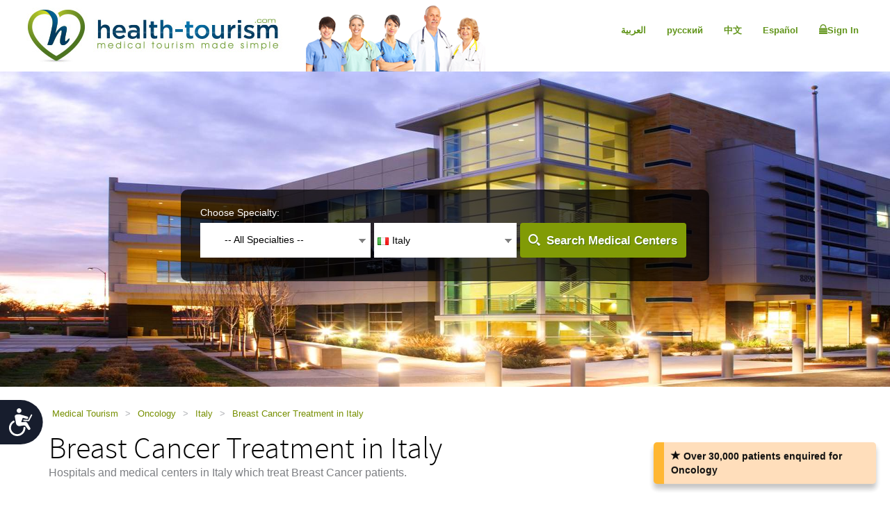

--- FILE ---
content_type: text/html; charset=utf-8
request_url: https://health-tourism.com/breast-cancer-treatment/italy/
body_size: 13725
content:



<!DOCTYPE html>

<html dir="ltr" lang="en"> 
<head><meta charset="utf-8" /><meta http-equiv="X-UA-Compatible" content="IE=edge" /><meta name="viewport" content="width=device-width, initial-scale=1" /><meta name="author" /><meta name="verify-v1" content="gbjGwW+QYVY8/IgQ1qFmoWEpZPKs1/zQfd34qWwDRk4=" /><title>
	Breast Cancer Treatment in Italy
</title><link rel="shortcut icon" type="image/x-icon" href="../../favicon.ico" />

<!-- Google tag (gtag.js) --> <script async src=https://www.googletagmanager.com/gtag/js?id=G-26CWTB015J></script> 
<script> window.dataLayer = window.dataLayer || []; function gtag() { dataLayer.push(arguments); } gtag('js', new Date()); gtag('config', 'G-26CWTB015J'); </script>

<link href="/CustomCss?v=Wj5gVXKz6zMM5eXnXQDkuEgmxa44ee0AtsXbtE5Xxks1" rel="stylesheet"/>
<link href="/css/general-images.css" rel="stylesheet" /><script src="/CustomJS?v=W_3H7kAdMp4SfmO_Cx2cxXikwU2-jZFHGdRzj9wPNm81"></script>
<script type="text/javascript">window.htjslogger = new HTJSLogger({track: 1, entityType: 0, entityId: 0, sourceId: 1 });</script>
	
	<script src="/countriesByCategoryForSearch.js"></script>
	
    <script>
        $(document).ready(function () {
            $(".moreProcedureDescription").click(function () {
                this.hide();
                $(".lessProcedureDescription").show()
                $(".procedureMoreDescription").show()
                
            });
            $(".lessProcedureDescription").click(function () {
                this.hide();
                $(".moreProcedureDescription").show()
                $(".procedureMoreDescription").hide()
            });
        });
    </script>

    <script src="//geoip-js.com/js/apis/geoip2/v2.1/geoip2.js" type="text/javascript"></script>
	
<script type="text/javascript">var EncouragementNotificationMessage = "Over 30,000 patients‏ enquired for Oncology";
	var EncouragementNotificationType = "";
	var EncouragementNotificationSchemaType = "minimalist";
</script>


	
    <script> window.interdeal = { "sitekey": "6d44678ea255450339c2e79e715436b2", "Position": "Left", "Menulang": "EN", "domains": { "js": "https://cdn.equalweb.com/", "acc": "https://access.equalweb.com/" }, "btnStyle": { "vPosition": [ "80%", null ], "scale": [ "0.8", "0.8" ], "icon": { "type": 7, "shape": "semicircle", "outline": false } } }; (function(doc, head, body){ var coreCall = doc.createElement('script'); coreCall.src = 'https://cdn.equalweb.com/core/4.3.8/accessibility.js'; coreCall.defer = true; coreCall.integrity = 'sha512-u6i35wNTfRZXp0KDwSb3TntaIKI2ItCt/H/KcYIsBeVbaVMerEQLBnU5/ztfBg9aSW1gg7AN4CqCu9a455jkUg=='; coreCall.crossOrigin = 'anonymous'; coreCall.setAttribute('data-cfasync', true ); body? body.appendChild(coreCall) : head.appendChild(coreCall); })(document, document.head, document.body); </script>

<meta name="Description" content="Hospitals and medical centers in Italy which treat Breast Cancer patients." /></head>
<body dir="ltr">
	<form name="aspnetForm" method="post" action="./?tr=227&amp;co=italy" id="aspnetForm">
<div>
<input type="hidden" name="__VIEWSTATE" id="__VIEWSTATE" value="ETi2h9BIKkABcFyiW0EGPadNGwY8/FDZEjDu8EbaF8CY0vR22mu4knq/0hF79NNkTNtEo5IU3cZ/nu5cNsNH5o6hCQ5dpk3zZ/61IhBmkzI=" />
</div>

<div>

	<input type="hidden" name="__VIEWSTATEGENERATOR" id="__VIEWSTATEGENERATOR" value="D942A259" />
</div>
	 

<div class="home-hederTow">
    <div class="headercon">
        <div class="logo">
            <a href="/">
                <img src="/images/Mainlogo_langid_1.png" alt="health-tourism logo"></a>
        </div>

        <div class="mobologo">
            <a href="/">
                <i class="mobologo-image general-images general-images-mobo-logo" title="health-tourism mobile logo"></i>
        </div>
        <div class="doct">
            <span class="general-images general-images-dr"></span> 
        </div>

        <div class="rightTopLink">
            <nav class="navbar navbar-default" role="navigation">

                <div class="navbar-header">
                    <button type="button" class="navbar-toggle collapsed" data-toggle="collapse" onclick="return false;" data-target="#navbar" aria-expanded="false" aria-controls="navbar">
                        <span class="sr-only"></span>
                        <span class="icon-bar"></span>
                        <span class="icon-bar"></span>
                        <span class="icon-bar"></span>
                    </button>
                </div>
                <div id="navbar" class="navbar-collapse collapse">
                    
                    <ul class="nav navbar-nav">
                        
                        <li><a href="https://ar.health-tourism.com/">العربية</a></li>
                        
                        <li><a href="https://ru.health-tourism.com/">русский</a></li>
                        
                        <li><a href="https://cn.health-tourism.com/">中文</a></li>
                        
                        <li><a href="https://es.health-tourism.com/">Español</a></li>
                        
                       
                        <li class="active"><a href="/Login/" title="Sign up page"><i class="general-icons general-icons-sign-in-icon" title='Sign In'>
                            </i> Sign In</a></li>
                        
                    </ul>

                </div>
            </nav>
            
            <div class="signUp">
                <a href="https://ar.health-tourism.com/">العربية</a>
            </div>
            <div class="logIn">
                <a href="https://ru.health-tourism.com/">русский</a>
            </div>
            <div class="logIn">
                <a href="https://cn.health-tourism.com/">中文</a>
            </div>
            <div class="logIn">
                <a href="https://es.health-tourism.com/">Español</a>
            </div>
            
           <div class="signUp">
                <a href="/Login/"  title="Sign up page"><i class="general-icons general-icons-sign-in-icon" title='Sign In'>
                    </i>Sign In</a>
            </div>
            
             

        </div>
        <div class="doctmobo">
            <span class="general-images general-images-dr"></span>
        </div>
    </div>
</div>

	 

    


<div class="homePageHeader header heaserTow">
    <div class="headercon">
        <div class='searcheFromArea search-icon-green'>
            <label>Choose Specialty:</label>
            <div class="clearfix"></div>

            <div id="divSearchSpecialties">
                <div>
                    <select name="specialtiesSelect" id="specialtiesSelect" class="mainSpecialtiesSearchList" tabindex="1" onchange="SetCategoryCountries();">
                        <option data-image="/Plugins/msdropdown/images/icons/blank30.gif" data-imagecss="allSpecialtiesItem" value="-1">-- All Specialties --</option>
                        

                                <option value="18"  data-image="/Plugins/msdropdown/images/icons/blank30.gif" 
                                    data-imagecss="specialty specialty-AddictionTreatment">Addiction Treatment</option>

                            

                                <option value="22"  data-image="/Plugins/msdropdown/images/icons/blank30.gif" 
                                    data-imagecss="specialty specialty-Aestheticsnonsurgical">Aesthetics non surgical</option>

                            

                                <option value="44"  data-image="/Plugins/msdropdown/images/icons/blank30.gif" 
                                    data-imagecss="specialty specialty-Anesthesiology">Anesthesiology</option>

                            

                                <option value="8"  data-image="/Plugins/msdropdown/images/icons/blank30.gif" 
                                    data-imagecss="specialty specialty-BariatricSurgery">Bariatric Surgery</option>

                            

                                <option value="57"  data-image="/Plugins/msdropdown/images/icons/blank30.gif" 
                                    data-imagecss="specialty specialty-CancerTreatment">Bone Marrow Transplant</option>

                            

                                <option value="6"  data-image="/Plugins/msdropdown/images/icons/blank30.gif" 
                                    data-imagecss="specialty specialty-CancerTreatment">Cancer Treatment</option>

                            

                                <option value="5"  data-image="/Plugins/msdropdown/images/icons/blank30.gif" 
                                    data-imagecss="specialty specialty-CardiacSurgery">Cardiac Surgery</option>

                            

                                <option value="50"  data-image="/Plugins/msdropdown/images/icons/blank30.gif" 
                                    data-imagecss="specialty specialty-Cardiology">Cardiology</option>

                            

                                <option value="2"  data-image="/Plugins/msdropdown/images/icons/blank30.gif" 
                                    data-imagecss="specialty specialty-CosmeticSurgery">Cosmetic Surgery</option>

                            

                                <option value="1"  data-image="/Plugins/msdropdown/images/icons/blank30.gif" 
                                    data-imagecss="specialty specialty-DentalCare">Dental Care</option>

                            

                                <option value="21"  data-image="/Plugins/msdropdown/images/icons/blank30.gif" 
                                    data-imagecss="specialty specialty-Dermatology">Dermatology</option>

                            

                                <option value="20"  data-image="/Plugins/msdropdown/images/icons/blank30.gif" 
                                    data-imagecss="specialty specialty-Dialysis">Dialysis</option>

                            

                                <option value="17"  data-image="/Plugins/msdropdown/images/icons/blank30.gif" 
                                    data-imagecss="specialty specialty-EarNoseandThroat">Ear Nose and Throat</option>

                            

                                <option value="42"  data-image="/Plugins/msdropdown/images/icons/blank30.gif" 
                                    data-imagecss="specialty specialty-Emergency">Emergency Medicine</option>

                            

                                <option value="28"  data-image="/Plugins/msdropdown/images/icons/blank30.gif" 
                                    data-imagecss="specialty specialty-Endocrinology">Endocrinology</option>

                            

                                <option value="7"  data-image="/Plugins/msdropdown/images/icons/blank30.gif" 
                                    data-imagecss="specialty specialty-EyeSurgery">Eye Surgery</option>

                            

                                <option value="53"  data-image="/Plugins/msdropdown/images/icons/blank30.gif" 
                                    data-imagecss="specialty specialty-Family">Family Medicine</option>

                            

                                <option value="4"  data-image="/Plugins/msdropdown/images/icons/blank30.gif" 
                                    data-imagecss="specialty specialty-FertilityTreatment">Fertility Treatment</option>

                            

                                <option value="33"  data-image="/Plugins/msdropdown/images/icons/blank30.gif" 
                                    data-imagecss="specialty specialty-Gastroenterology">Gastroenterology</option>

                            

                                <option value="54"  data-image="/Plugins/msdropdown/images/icons/blank30.gif" 
                                    data-imagecss="specialty specialty-General">General Medicine</option>

                            

                                <option value="35"  data-image="/Plugins/msdropdown/images/icons/blank30.gif" 
                                    data-imagecss="specialty specialty-GeneralSurgery">General Surgery</option>

                            

                                <option value="40"  data-image="/Plugins/msdropdown/images/icons/blank30.gif" 
                                    data-imagecss="specialty specialty-Geriatrics">Geriatrics</option>

                            

                                <option value="16"  data-image="/Plugins/msdropdown/images/icons/blank30.gif" 
                                    data-imagecss="specialty specialty-HairTransplant">Hair Transplant</option>

                            

                                <option value="36"  data-image="/Plugins/msdropdown/images/icons/blank30.gif" 
                                    data-imagecss="specialty specialty-Hematology">Hematology</option>

                            

                                <option value="49"  data-image="/Plugins/msdropdown/images/icons/blank30.gif" 
                                    data-imagecss="specialty specialty-Hyperbaric">Hyperbaric Therapy</option>

                            

                                <option value="23"  data-image="/Plugins/msdropdown/images/icons/blank30.gif" 
                                    data-imagecss="specialty specialty-Imaging">Imaging</option>

                            

                                <option value="48"  data-image="/Plugins/msdropdown/images/icons/blank30.gif" 
                                    data-imagecss="specialty specialty-Immunology">Immunology</option>

                            

                                <option value="56"  data-image="/Plugins/msdropdown/images/icons/blank30.gif" 
                                    data-imagecss="specialty specialty-InfectiousDiseases">Infectious Diseases</option>

                            

                                <option value="51"  data-image="/Plugins/msdropdown/images/icons/blank30.gif" 
                                    data-imagecss="specialty specialty-InternalMedicine">Internal Medicine</option>

                            

                                <option value="47"  data-image="/Plugins/msdropdown/images/icons/blank30.gif" 
                                    data-imagecss="specialty specialty-MedicalCheckUps">Medical Check Ups</option>

                            

                                <option value="39"  data-image="/Plugins/msdropdown/images/icons/blank30.gif" 
                                    data-imagecss="specialty specialty-Neonatology">Neonatology</option>

                            

                                <option value="41"  data-image="/Plugins/msdropdown/images/icons/blank30.gif" 
                                    data-imagecss="specialty specialty-Nephrology">Nephrology</option>

                            

                                <option value="19"  data-image="/Plugins/msdropdown/images/icons/blank30.gif" 
                                    data-imagecss="specialty specialty-Neurology">Neurology</option>

                            

                                <option value="31"  data-image="/Plugins/msdropdown/images/icons/blank30.gif" 
                                    data-imagecss="specialty specialty-Neurosurgery">Neurosurgery</option>

                            

                                <option value="30"  data-image="/Plugins/msdropdown/images/icons/blank30.gif" 
                                    data-imagecss="specialty specialty-Ob-Gyn">Ob-Gyn</option>

                            

                                <option value="3"  data-image="/Plugins/msdropdown/images/icons/blank30.gif" 
                                    data-imagecss="specialty specialty-OrthopedicSurgery">Orthopedic Surgery</option>

                            

                                <option value="43"  data-image="/Plugins/msdropdown/images/icons/blank30.gif" 
                                    data-imagecss="specialty specialty-Pathology">Pathology</option>

                            

                                <option value="34"  data-image="/Plugins/msdropdown/images/icons/blank30.gif" 
                                    data-imagecss="specialty specialty-Pediatrics">Pediatrics</option>

                            

                                <option value="45"  data-image="/Plugins/msdropdown/images/icons/blank30.gif" 
                                    data-imagecss="specialty specialty-Psychiatry">Psychiatry</option>

                            

                                <option value="37"  data-image="/Plugins/msdropdown/images/icons/blank30.gif" 
                                    data-imagecss="specialty specialty-Pulmonology">Pulmonology</option>

                            

                                <option value="29"  data-image="/Plugins/msdropdown/images/icons/blank30.gif" 
                                    data-imagecss="specialty specialty-Rehabilitation">Rehabilitation</option>

                            

                                <option value="55"  data-image="/Plugins/msdropdown/images/icons/blank30.gif" 
                                    data-imagecss="specialty specialty-Rheumatology">Rheumatology</option>

                            

                                <option value="46"  data-image="/Plugins/msdropdown/images/icons/blank30.gif" 
                                    data-imagecss="specialty specialty-Sports">Sports Medicine</option>

                            

                                <option value="24"  data-image="/Plugins/msdropdown/images/icons/blank30.gif" 
                                    data-imagecss="specialty specialty-StemCellTherapy">Stem Cell Therapy</option>

                            

                                <option value="25"  data-image="/Plugins/msdropdown/images/icons/blank30.gif" 
                                    data-imagecss="specialty specialty-Urology">Urology</option>

                            

                                <option value="52"  data-image="/Plugins/msdropdown/images/icons/blank30.gif" 
                                    data-imagecss="specialty specialty-Vascular">Vascular Surgery</option>

                            
                    </select>
                </div>
            </div>
            <div class="country"  tabindex="2">
                <select name="countries" id="countries" class="mainCountriesSearchList" data-placeholder='-- All Countries --' style="width: 200px;">
                    <option data-image="/Plugins/msdropdown/images/icons/blank.gif" class="mainCountriesSearchItem" value="-1">-- All Countries --</option>
                    

                            <option data-image="/Plugins/msdropdown/images/icons/blank.gif" data-imagecss="mainCountriesSearchImage flags al" data-title="albania"
                                class="mainCountriesSearchItem" data-title="Albania" data-name="Albania" name="Albania" 
                                value="albania" >Albania
                            </option>

                        

                            <option data-image="/Plugins/msdropdown/images/icons/blank.gif" data-imagecss="mainCountriesSearchImage flags ar" data-title="argentina"
                                class="mainCountriesSearchItem" data-title="Argentina" data-name="Argentina" name="Argentina" 
                                value="argentina" >Argentina
                            </option>

                        

                            <option data-image="/Plugins/msdropdown/images/icons/blank.gif" data-imagecss="mainCountriesSearchImage flags at" data-title="austria"
                                class="mainCountriesSearchItem" data-title="Austria" data-name="Austria" name="Austria" 
                                value="austria" >Austria
                            </option>

                        

                            <option data-image="/Plugins/msdropdown/images/icons/blank.gif" data-imagecss="mainCountriesSearchImage flags br" data-title="brazil"
                                class="mainCountriesSearchItem" data-title="Brazil" data-name="Brazil" name="Brazil" 
                                value="brazil" >Brazil
                            </option>

                        

                            <option data-image="/Plugins/msdropdown/images/icons/blank.gif" data-imagecss="mainCountriesSearchImage flags cn" data-title="china"
                                class="mainCountriesSearchItem" data-title="China" data-name="China" name="China" 
                                value="china" >China
                            </option>

                        

                            <option data-image="/Plugins/msdropdown/images/icons/blank.gif" data-imagecss="mainCountriesSearchImage flags co" data-title="colombia"
                                class="mainCountriesSearchItem" data-title="Colombia" data-name="Colombia" name="Colombia" 
                                value="colombia" >Colombia
                            </option>

                        

                            <option data-image="/Plugins/msdropdown/images/icons/blank.gif" data-imagecss="mainCountriesSearchImage flags cr" data-title="costa-rica"
                                class="mainCountriesSearchItem" data-title="Costa Rica" data-name="Costa Rica" name="Costa Rica" 
                                value="costa-rica" >Costa Rica
                            </option>

                        

                            <option data-image="/Plugins/msdropdown/images/icons/blank.gif" data-imagecss="mainCountriesSearchImage flags hr" data-title="croatia"
                                class="mainCountriesSearchItem" data-title="Croatia" data-name="Croatia" name="Croatia" 
                                value="croatia" >Croatia
                            </option>

                        

                            <option data-image="/Plugins/msdropdown/images/icons/blank.gif" data-imagecss="mainCountriesSearchImage flags cy" data-title="cyprus"
                                class="mainCountriesSearchItem" data-title="Cyprus" data-name="Cyprus" name="Cyprus" 
                                value="cyprus" >Cyprus
                            </option>

                        

                            <option data-image="/Plugins/msdropdown/images/icons/blank.gif" data-imagecss="mainCountriesSearchImage flags fr" data-title="france"
                                class="mainCountriesSearchItem" data-title="France" data-name="France" name="France" 
                                value="france" >France
                            </option>

                        

                            <option data-image="/Plugins/msdropdown/images/icons/blank.gif" data-imagecss="mainCountriesSearchImage flags ge" data-title="georgia"
                                class="mainCountriesSearchItem" data-title="Georgia" data-name="Georgia" name="Georgia" 
                                value="georgia" >Georgia
                            </option>

                        

                            <option data-image="/Plugins/msdropdown/images/icons/blank.gif" data-imagecss="mainCountriesSearchImage flags de" data-title="germany"
                                class="mainCountriesSearchItem" data-title="Germany" data-name="Germany" name="Germany" 
                                value="germany" >Germany
                            </option>

                        

                            <option data-image="/Plugins/msdropdown/images/icons/blank.gif" data-imagecss="mainCountriesSearchImage flags gr" data-title="greece"
                                class="mainCountriesSearchItem" data-title="Greece" data-name="Greece" name="Greece" 
                                value="greece" >Greece
                            </option>

                        

                            <option data-image="/Plugins/msdropdown/images/icons/blank.gif" data-imagecss="mainCountriesSearchImage flags gt" data-title="guatemala"
                                class="mainCountriesSearchItem" data-title="Guatemala" data-name="Guatemala" name="Guatemala" 
                                value="guatemala" >Guatemala
                            </option>

                        

                            <option data-image="/Plugins/msdropdown/images/icons/blank.gif" data-imagecss="mainCountriesSearchImage flags hu" data-title="hungary"
                                class="mainCountriesSearchItem" data-title="Hungary" data-name="Hungary" name="Hungary" 
                                value="hungary" >Hungary
                            </option>

                        

                            <option data-image="/Plugins/msdropdown/images/icons/blank.gif" data-imagecss="mainCountriesSearchImage flags in" data-title="india"
                                class="mainCountriesSearchItem" data-title="India" data-name="India" name="India" 
                                value="india" >India
                            </option>

                        

                            <option data-image="/Plugins/msdropdown/images/icons/blank.gif" data-imagecss="mainCountriesSearchImage flags il" data-title="israel"
                                class="mainCountriesSearchItem" data-title="Israel" data-name="Israel" name="Israel" 
                                value="israel" >Israel
                            </option>

                        

                            <option data-image="/Plugins/msdropdown/images/icons/blank.gif" data-imagecss="mainCountriesSearchImage flags it" data-title="italy"
                                class="mainCountriesSearchItem" data-title="Italy" data-name="Italy" name="Italy" 
                                value="italy" selected='selected'>Italy
                            </option>

                        

                            <option data-image="/Plugins/msdropdown/images/icons/blank.gif" data-imagecss="mainCountriesSearchImage flags jo" data-title="jordan"
                                class="mainCountriesSearchItem" data-title="Jordan" data-name="Jordan" name="Jordan" 
                                value="jordan" >Jordan
                            </option>

                        

                            <option data-image="/Plugins/msdropdown/images/icons/blank.gif" data-imagecss="mainCountriesSearchImage flags lt" data-title="lithuania"
                                class="mainCountriesSearchItem" data-title="Lithuania" data-name="Lithuania" name="Lithuania" 
                                value="lithuania" >Lithuania
                            </option>

                        

                            <option data-image="/Plugins/msdropdown/images/icons/blank.gif" data-imagecss="mainCountriesSearchImage flags mk" data-title="macedonia"
                                class="mainCountriesSearchItem" data-title="Macedonia" data-name="Macedonia" name="Macedonia" 
                                value="macedonia" >Macedonia
                            </option>

                        

                            <option data-image="/Plugins/msdropdown/images/icons/blank.gif" data-imagecss="mainCountriesSearchImage flags my" data-title="malaysia"
                                class="mainCountriesSearchItem" data-title="Malaysia" data-name="Malaysia" name="Malaysia" 
                                value="malaysia" >Malaysia
                            </option>

                        

                            <option data-image="/Plugins/msdropdown/images/icons/blank.gif" data-imagecss="mainCountriesSearchImage flags mt" data-title="malta"
                                class="mainCountriesSearchItem" data-title="Malta" data-name="Malta" name="Malta" 
                                value="malta" >Malta
                            </option>

                        

                            <option data-image="/Plugins/msdropdown/images/icons/blank.gif" data-imagecss="mainCountriesSearchImage flags mx" data-title="mexico"
                                class="mainCountriesSearchItem" data-title="Mexico" data-name="Mexico" name="Mexico" 
                                value="mexico" >Mexico
                            </option>

                        

                            <option data-image="/Plugins/msdropdown/images/icons/blank.gif" data-imagecss="mainCountriesSearchImage flags pa" data-title="panama"
                                class="mainCountriesSearchItem" data-title="Panama" data-name="Panama" name="Panama" 
                                value="panama" >Panama
                            </option>

                        

                            <option data-image="/Plugins/msdropdown/images/icons/blank.gif" data-imagecss="mainCountriesSearchImage flags pe" data-title="peru"
                                class="mainCountriesSearchItem" data-title="Peru" data-name="Peru" name="Peru" 
                                value="peru" >Peru
                            </option>

                        

                            <option data-image="/Plugins/msdropdown/images/icons/blank.gif" data-imagecss="mainCountriesSearchImage flags ph" data-title="philippines"
                                class="mainCountriesSearchItem" data-title="Philippines" data-name="Philippines" name="Philippines" 
                                value="philippines" >Philippines
                            </option>

                        

                            <option data-image="/Plugins/msdropdown/images/icons/blank.gif" data-imagecss="mainCountriesSearchImage flags pl" data-title="poland"
                                class="mainCountriesSearchItem" data-title="Poland" data-name="Poland" name="Poland" 
                                value="poland" >Poland
                            </option>

                        

                            <option data-image="/Plugins/msdropdown/images/icons/blank.gif" data-imagecss="mainCountriesSearchImage flags pt" data-title="portugal"
                                class="mainCountriesSearchItem" data-title="Portugal" data-name="Portugal" name="Portugal" 
                                value="portugal" >Portugal
                            </option>

                        

                            <option data-image="/Plugins/msdropdown/images/icons/blank.gif" data-imagecss="mainCountriesSearchImage flags ro" data-title="romania"
                                class="mainCountriesSearchItem" data-title="Romania" data-name="Romania" name="Romania" 
                                value="romania" >Romania
                            </option>

                        

                            <option data-image="/Plugins/msdropdown/images/icons/blank.gif" data-imagecss="mainCountriesSearchImage flags ru" data-title="russia"
                                class="mainCountriesSearchItem" data-title="Russia" data-name="Russia" name="Russia" 
                                value="russia" >Russia
                            </option>

                        

                            <option data-image="/Plugins/msdropdown/images/icons/blank.gif" data-imagecss="mainCountriesSearchImage flags sg" data-title="singapore"
                                class="mainCountriesSearchItem" data-title="Singapore" data-name="Singapore" name="Singapore" 
                                value="singapore" >Singapore
                            </option>

                        

                            <option data-image="/Plugins/msdropdown/images/icons/blank.gif" data-imagecss="mainCountriesSearchImage flags za" data-title="south-africa"
                                class="mainCountriesSearchItem" data-title="South Africa" data-name="South Africa" name="South Africa" 
                                value="south-africa" >South Africa
                            </option>

                        

                            <option data-image="/Plugins/msdropdown/images/icons/blank.gif" data-imagecss="mainCountriesSearchImage flags kr" data-title="south-korea"
                                class="mainCountriesSearchItem" data-title="South Korea" data-name="South Korea" name="South Korea" 
                                value="south-korea" >South Korea
                            </option>

                        

                            <option data-image="/Plugins/msdropdown/images/icons/blank.gif" data-imagecss="mainCountriesSearchImage flags es" data-title="spain"
                                class="mainCountriesSearchItem" data-title="Spain" data-name="Spain" name="Spain" 
                                value="spain" >Spain
                            </option>

                        

                            <option data-image="/Plugins/msdropdown/images/icons/blank.gif" data-imagecss="mainCountriesSearchImage flags ch" data-title="switzerland"
                                class="mainCountriesSearchItem" data-title="Switzerland" data-name="Switzerland" name="Switzerland" 
                                value="switzerland" >Switzerland
                            </option>

                        

                            <option data-image="/Plugins/msdropdown/images/icons/blank.gif" data-imagecss="mainCountriesSearchImage flags th" data-title="thailand"
                                class="mainCountriesSearchItem" data-title="Thailand" data-name="Thailand" name="Thailand" 
                                value="thailand" >Thailand
                            </option>

                        

                            <option data-image="/Plugins/msdropdown/images/icons/blank.gif" data-imagecss="mainCountriesSearchImage flags tr" data-title="turkey"
                                class="mainCountriesSearchItem" data-title="Turkey" data-name="Turkey" name="Turkey" 
                                value="turkey" >Turkey
                            </option>

                        

                            <option data-image="/Plugins/msdropdown/images/icons/blank.gif" data-imagecss="mainCountriesSearchImage flags ua" data-title="ukraine"
                                class="mainCountriesSearchItem" data-title="Ukraine" data-name="Ukraine" name="Ukraine" 
                                value="ukraine" >Ukraine
                            </option>

                        

                            <option data-image="/Plugins/msdropdown/images/icons/blank.gif" data-imagecss="mainCountriesSearchImage flags ae" data-title="united-arab-emirates"
                                class="mainCountriesSearchItem" data-title="United Arab Emirates" data-name="United Arab Emirates" name="United Arab Emirates" 
                                value="united-arab-emirates" >United Arab Emirates
                            </option>

                        

                            <option data-image="/Plugins/msdropdown/images/icons/blank.gif" data-imagecss="mainCountriesSearchImage flags gb" data-title="united-kingdom"
                                class="mainCountriesSearchItem" data-title="United Kingdom" data-name="United Kingdom" name="United Kingdom" 
                                value="united-kingdom" >United Kingdom
                            </option>

                        
                    <option data-image="/Plugins/msdropdown/images/icons/blank.gif" class="mainCountriesSearchItem" value="-1">--------------</option>
                    <option data-image="/Plugins/msdropdown/images/icons/blank.gif" class="mainCountriesSearchItem" value="r=7">Asia</option>
                    
                    <option data-image="/Plugins/msdropdown/images/icons/blank.gif" class="mainCountriesSearchItem" value="r=5">Latin America</option>
                    
                    <option data-image="/Plugins/msdropdown/images/icons/blank.gif" class="mainCountriesSearchItem" value="r=3">Europe</option>
                    <option data-image="/Plugins/msdropdown/images/icons/blank.gif" class="mainCountriesSearchItem" value="r=8">Middle East</option>
                </select>
            </div>

            <a class="btn btn-group-lg search" tabindex="3" href="javascript:ActOnSearch();">Search Medical Centers</a>
            <input style="display: none;" id="txtMainSearchSpecialtiesValue" class="mainSearchSpecialtiesValue" />
            <input style="display: none;" id="txtMainSearchCountriesValue" class="mainSearchCountriesValue" />
        </div>
    </div>

    <div id="myCarousel" class="carousel slide" data-interval="3000" data-ride="carousel">
        <div class="carousel-inner" role="listbox">
            
                    <div class='item active'>
                        <img id="ctl00_cphMain_ucSearchPanel_rptMainImages_ctl00_imgMainImage" class="mainSliderImages" src="../../_resources/Photos/Homepage/001_001_000002_00000258.Jpg" alt="photo to add atmosphere" style="border-width:0px;" />
                    </div>
                
                    <div class='item'>
                        <img id="ctl00_cphMain_ucSearchPanel_rptMainImages_ctl01_imgMainImage" class="mainSliderImages" lazy-src="/_resources/Photos/Homepage/001_001_000002_00000259.Jpg" src="" alt="photo to add atmosphere" style="border-width:0px;" />
                    </div>
                
                    <div class='item'>
                        <img id="ctl00_cphMain_ucSearchPanel_rptMainImages_ctl02_imgMainImage" class="mainSliderImages" lazy-src="/_resources/Photos/Homepage/001_001_000003_00000262.Jpg" src="" alt="photo to add atmosphere" style="border-width:0px;" />
                    </div>
                
                    <div class='item'>
                        <img id="ctl00_cphMain_ucSearchPanel_rptMainImages_ctl03_imgMainImage" class="mainSliderImages" lazy-src="/_resources/Photos/Homepage/001_001_000003_00000263.Jpg" src="" alt="photo to add atmosphere" style="border-width:0px;" />
                    </div>
                

        </div>
    </div>
</div>

    

<div class="breadcrumbCon">
	<div class="container">
		
		<ul class="bread_crumbs_list">
			<li><a href="/">Medical Tourism </a></li>
			
					<li> > </li>
					<li><a href="/cancer-treatment/">Oncology </a></li>
				
					<li> > </li>
					<li><a href="/cancer-treatment/italy/">Italy </a></li>
				
					<li> > </li>
					<li><a href="/breast-cancer-treatment/italy/">Breast Cancer Treatment in Italy </a></li>
				
		</ul> 
	</div>
</div> 

   
    <div class="contentArea">
        <div class="container">
            <div class="title-com">
                <h1>Breast Cancer Treatment in Italy</h1>
                <span>Hospitals and medical centers in Italy which treat Breast Cancer patients.</span>
                
                
            </div>
            <div class="leftSide">
                <div class="leftCon">
                    

                    
                    <div role="tabpanel" class="tabpanel">
                        <a name="Hospitals"></a>
                        

                        


<div class="tab-content">
    <div role="tabpanel" class="tab-pane active" id="divAllBusiness">
        

        

        

        

        

        
                <div class="cityBrowse businessListItem  hospotalcon">
                    <div class="cityThamb">
                        <a href="/medical-centers/campus-bio-medico-university-hospital/" id="ctl00_cphMain_ucBusinessList_nl_rptBusinessProcedure_ctl00_aMainImage" title="Campus Bio-Medico University Hospital">
                            <img src="/_resources/business/227828/BusinessPage.jpg" id="ctl00_cphMain_ucBusinessList_nl_rptBusinessProcedure_ctl00_imgMainImage" style="max-width: 100%; max-height: 100%;" alt="Campus Bio-Medico University Hospital" /></a>
                    </div>

                    <div class="cityDetails">
                        <h2><a href="/medical-centers/campus-bio-medico-university-hospital/dep/oncology/" id="ctl00_cphMain_ucBusinessList_nl_rptBusinessProcedure_ctl00_aBussinessName" target="_blank" title="Oncology at Campus Bio-Medico University Hospital">Campus Bio-Medico University Hospital</a></h2>

                        <ul class="city-list">
                            <li><a href="#">University Hospital,&nbsp;</a></li>
                            <li><a href="#">Rome, Italy</a></li>
                        </ul>
                        <div class="clearfix"></div>
                         <ul class="tag-list">
                            
                                        <li>
                                            <img src="/images/icon_jci_big.png" width="25" height="25" alt="JCI Accreditation" /><a href="/jci-accreditation/" target="_blank">JCI Accreditation </a></li>
                                    
                        </ul>
                        <div class="clearfix"></div>
                        <p class="businessListSummary">
                            Campus Bio-Medico University Hospital has areas of healthcare, education, science, research, and innovation in the biomedical and health fields—both clinical and translational—it pursues the goal of safeguarding and enhancing the human person
                        </p>
                        
                        <ul class="btn-list">
                            <li><a href="/medical-centers/campus-bio-medico-university-hospital/" title='View profile - Campus Bio-Medico University Hospital' target="_blank">View profile</a></li>
                            
                            <li><a href="/contact-hospital/campus-bio-medico-university-hospital/" title="Request Info - Campus Bio-Medico University Hospital" class="act">Request Info</a></li>
                        </ul>
                    </div>
                    <div class="viewDetails">
                        
                            <div class="viewTitle">
                                <h2>Availability: <span>
                                    <img src="/images/vicon.png" width="30" height="30"></span></h2>
                                <h4>
                                    Breast Cancer is treated at Campus Bio-Medico University Hospital</h4>
                            </div>
                        
                        
                        
                    </div>
                </div>

            

        
    </div>

</div>

<div class="clearfix"></div>





    <div class="paginationCon">
        <div class="setting">


            <h4>Oncology centers in Italy (Page 1 of 1)</h4>
        </div>
        <div class="paginationArea">
            <ul>

                
                <li id="ctl00_cphMain_ucBusinessList_nl_ucPaging_liFirstPage"><a href="../../Controls/#" id="ctl00_cphMain_ucBusinessList_nl_ucPaging_aFirstPage">1</a></li>
                

                

                
                
                
            </ul>
        </div>
    </div>



                    </div>
                    


<div class="contentCon" id="About" name="About">
    <h1>
        About Breast Cancer Treatment</h1>
   

    <p><span class="disclaimerBox">
   This information is intended for general information only and should not be considered as medical advice on the part of Health-Tourism.com. Any decision on medical treatments, after-care or recovery should be done solely upon proper consultation and advice of a qualified physician.</span></p>

    <p><h2>Breast cancer treatment overview:</h2><p>Breast cancer treatment requires a multidisciplinary team management consisting of surgeons, medical oncologists and radiation oncologists, oncology nurses, social workers, counsellors, physical assistants, etc. The pathology and behaviour of breast cancer affects the treatment plan.</p><h3>What are the treatment options for breast cancer?</h3><p>Treatment options depend on the type of the cancer, its stage, grade, genetic markers, overall health of the patient, presence of any mutation and menopausal status of the patient. Treatment involves surgical removal of breast cancer, chemotherapy, radiation therapy, hormonal therapy and targeted therapy.</p><p></p><ol><li><b>Surgery:</b> Surgery is a good option for small and early stage breast cancers. Surgical options include lumpectomy, which is the removal of cancer along with small cancer free healthy tissue around it or mastectomy in which entire breast is removed. Lymph node biopsy or dissection is also done along with surgery to determine the spread of cancer and further action plan. Following mastectomy, reconstructive surgeries are done to create a breast form. They may include silicone breast implants or tissue flap procedures.</li><li><b>Radiotherapy:</b> Radiotherapy uses high energy x-ray or other particles to kill the cancer cells. It can be given before or after the surgery and is given in cycles for a few weeks.</li><li><b>Chemotherapy:</b> Chemotherapy uses powerful medicines which help to destroy the cancer cells. It is given in cycles for a few weeks and usually involves a combination of two or more drugs. In some cases it is given before the surgery to shrink the cancer size. It is helpful in early stage or advanced stage breast cancer to remove left out cancer cells following surgery or destroy the cancer cells as much as possible after surgery.</li><li><b>Hormonal therapy or endocrine therapy:</b> It is helpful in breast cancer cases which are positive for estrogen or progesterone receptors. Hormonal therapy is used for both early stage and metastatic breast cancer. Medicines such as tamoxifen or aromatase inhibitors are used to inhibit the cancer growth, which is activated by hormones.</li><li><b>Targeted therapy:</b> It works against the cancer proteins, genes or tissue environment that promotes the cancer growth. Also, called as biological therapy, it changes the process in the cell cycle. Therapy is active against particular receptors for proteins present in the cancer cells. They help to control or slow the cancer growth.</li></ol><h3>What is the success rate of breast cancer treatment?</h3><p>Breast cancer treatment success largely depends on the stage of breast cancer. Early stage breast cancer is highly treatable, having a very high success rate with surgery, chemotherapy and radiotherapy.</p></p>
    
        <div class="timing">
            <h4>Duration of procedure/surgery : <span>Surgery may take 3- 4 hours depending on the cancer stage and spread to adjacent lymph nodes. Lumpectomy takes lesser time than the mastectomy. </span></h4>
        </div>
    
    
    
        <div class="timing">
            <h4>Days admitted : <span>A stay of 6-7 days may be required in the hospital, depending on the patient’s condition and type of surgery done. Frequent stay for chemotherapy or radiotherapy sessions is also required. </span></h4>
        </div>
    
    
        <div class="timing">
            <h4>Anesthesia : <span>Surgery is done under general anesthesia </span></h4>
        </div>
    
    
    
        <div class="timing">
            <h4>Risks : <span>Risks related to anesthesia during surgery: Bleeding, Rarely, damage to surrounding structures in the breast, Risks associated with radiotherapy such as: swelling of the breast, red and burning breast skin, hyperpigmentation or skin discoloration, blistering or peeling of skin etc. Rarely radiotherapy may affect the lungs, causing pneumonitis, Chemotherapy: can cause diarrhea, hair loss, loss of appetite, fatigue, etc. It can also cause nerve damage or secondary cancers in the long term, Risks associated with hormonal therapy: Aromatase inhibitors can increase the risk of osteoporosis, broken bones, hot flashes, vaginal dryness, muscle and joint pain. Tamoxifen can also cause vaginal dryness, hot flashes, bleeding or discharge. Rarely, cataract, uterine cancer or blood clots may occu </span></h4>
        </div>
    
    
        <div class="timing">
            <h4>After care : <span>Good after care is require especially following mastectomy as patient may have psychological effects of breast removal. Regular follow up visits are required to determine the success and recurrence of breast cancer. Psychological support needs to be provided to the patient in case of total mastectomy. </span></h4>
        </div>
    

    
            <ul class="SubProcedures">
        </ul>
    

<a name="LearnMore"></a>
<h3>Learn more about Breast Cancer</h3>
<ul>
    
            <li><a href="http://www.cancer.net/cancer-types/breast-cancer/treatment-options" target="_blank" title="Breast cancer treatment on cancer.net">Breast cancer treatment on cancer.net</a></li>
        
            <li><a href="http://www.webmd.com/breast-cancer/guide/breast-cancer-treatment" target="_blank" title="Breast cancer treatment on webmd">Breast cancer treatment on webmd</a></li>
        
            <li><a href="http://www.cancerresearchuk.org/about-cancer/type/breast-cancer/treatment/which-treatment-for-breast-cancer" target="_blank" title="Breast cancer treatment on cancer research UK">Breast cancer treatment on cancer research UK</a></li>
        
            <li><a href="http://www.breastcancer.org/treatment" target="_blank" title="Breast cancer treatment on breast cancer org">Breast cancer treatment on breast cancer org</a></li>
        
</ul>

</div>


                </div>
            </div>
            <div class="rightSide">
                
                
    <div class="rightCon">
        <h2>Breast Cancer Treatment in Italy:</h2>
        <ul>
            

                    <li class="">
                        
                        <a href="#Hospitals" title="Hospitals and clinics for Breast Cancer in Italy" target="">
                            <img src="/images/blank.gif" alt="Oncology centers in Italy" style="display:none;" class="">
                            Oncology centers in Italy</a>
                        </li>
                

                    <li class="">
                        
                        <a href="#About" title="About Breast Cancer" target="">
                            <img src="/images/blank.gif" alt="About Breast Cancer Treatment" style="display:none;" class="">
                            About Breast Cancer Treatment</a>
                        </li>
                

                    <li class="">
                        
                        <a href="#Countries" title="Find Breast Cancer in other countries" target="">
                            <img src="/images/blank.gif" alt="Browse by country" style="display:none;" class="">
                            Browse by country</a>
                        </li>
                
        </ul>
    </div>





            </div>
        </div>
    </div>

    

<div class="specialtiesListSection graysection">
	<div class="container">
		<h3>Browse Italy oncology centers by specialty</h3>
		<h4></h4>
		
		<div class="listcon listconTwo">
			
			<ul class="" >
				
						 <li class=""><a href="/breast-cancer-treatment/italy/" title="Breast Cancer - Italy" target="" >
							 Breast Cancer</a></li>
					
						 <li class=""><a href="/lung-cancer-treatment/italy/" title="Lung Cancer - Italy" target="" >
							 Lung Cancer</a></li>
					
						 <li class=""><a href="/bladder-cancer-treatment/italy/" title="Bladder Cancer - Italy" target="" >
							 Bladder Cancer</a></li>
					
						 <li class=""><a href="/colorectal-cancer-treatment/italy/" title="Colorectal Cancer - Italy" target="" >
							 Colorectal Cancer</a></li>
					
						 <li class=""><a href="/kidney-cancer-treatment/italy/" title="Kidney Cancer - Italy" target="" >
							 Kidney Cancer</a></li>
					
						 <li class=""><a href="/pancreatic-cancer-treatment/italy/" title="Pancreatic Cancer - Italy" target="" >
							 Pancreatic Cancer</a></li>
					
						 <li class=""><a href="/radiotherapy/italy/" title="Radiotherapy - Italy" target="" >
							 Radiotherapy</a></li>
					
						 <li class=""><a href="/testicular-cancer-treatment/italy/" title="Testicular Cancer - Italy" target="" >
							 Testicular Cancer</a></li>
					
			</ul>
			
			 
			<ul class="" >
				
						<li class=""><a href="/colon-cancer-treatment/italy/" title="Colon Cancer - Italy" target="" >
							 Colon Cancer</a></li>
					
						<li class=""><a href="/melanoma-treatments/italy/" title="Melanoma - Italy" target="" >
							 Melanoma</a></li>
					
						<li class=""><a href="/brain-tumor-surgery/italy/" title="Brain Tumor - Italy" target="" >
							 Brain Tumor</a></li>
					
						<li class=""><a href="/image-guided-radiotherapy/italy/" title="Image Guided Radiotherapy - Italy" target="" >
							 Image Guided Radiotherapy (IGRT)</a></li>
					
						<li class=""><a href="/liver-cancer-treatment/italy/" title="Liver Cancer - Italy" target="" >
							 Liver Cancer</a></li>
					
						<li class=""><a href="/prostatectomy/italy/" title="Prostatectomy - Italy" target="" >
							 Prostatectomy</a></li>
					
						<li class=""><a href="/sarcoma-treatment/italy/" title="Sarcoma - Italy" target="" >
							 Sarcoma</a></li>
					
						<li class=""><a href="/volumetric-modulated-arc-therapy/italy/" title="Volumetric Modulated Arc Therapy - Italy" target="" >
							 Volumetric Modulated Arc Therapy (RapidArc)</a></li>
					
			</ul>
			
			 
			<ul class="" >
				
						 <li class=""><a href="/leukemia-treatment-centers/italy/" title="Leukemia - Italy" target="" >
							 Leukemia</a></li>
					
						 <li class=""><a href="/prostate-cancer-treatment/italy/" title="Prostate Cancer - Italy" target="" >
							 Prostate Cancer</a></li>
					
						 <li class=""><a href="/cervical-cancer-treatment/italy/" title="Cervical Cancer - Italy" target="" >
							 Cervical Cancer</a></li>
					
						 <li class=""><a href="/intensity-modulated-radiation-therapy/italy/" title="Intensity Modulated Radiation Therapy - Italy" target="" >
							 Intensity Modulated Radiation Therapy (IMRT)</a></li>
					
						 <li class=""><a href="/lymphoma-treatment/italy/" title="Lymphoma - Italy" target="" >
							 Lymphoma (Lymph Nodes Cancer)</a></li>
					
						 <li class=""><a href="/Radical-robotic-prostatectomy/italy/" title="Radical robotic prostatectomy - Italy" target="" >
							 Radical robotic prostatectomy (prostatectomy)</a></li>
					
						 <li class=""><a href="/stereotactic-body-radiation-therapy/italy/" title="Stereotactic Body Radiation Therapy - Italy" target="" >
							 Stereotactic Body Radiation Therapy (SBRT)</a></li>
					
			</ul>
			

		</div>
	</div>
</div>

    


<a name="Countries"></a>
   

<div class="cityBrowse browseByCountry">
	<div class="container">
		<h3>Browse by country</h3>
		<h4></h4>
		
		<div class="cityDetails cityDetailsfull">
			
			<ul class="city-list city-listTwo browseByCountries" >
				
						 <li class=""><a href="/breast-cancer-treatment/italy/" title="<strong>Breast Cancer Treatment in Italy</strong>" target="" >
							 
							    <img src="/images/blank.gif" class="flag flag-it" alt="Icon" />
						     <strong>Italy</strong></a></li>
					
						 <li class=""><a href="/breast-cancer-treatment/portugal/" title="Breast Cancer Treatment in Portugal" target="" >
							 
							    <img src="/images/blank.gif" class="flag flag-pt" alt="Icon" />
						     Portugal</a></li>
					
			</ul>
			
			 
			<ul class="city-list city-listTwo browseByCountries" >
				
						<li class=""><a href="/breast-cancer-treatment/germany/" title="Breast Cancer Treatment in Germany" target="" >
							 
							    <img src="/images/blank.gif" class="flag flag-de" alt="Icon" />
						     Germany</a></li>
					
			</ul>
			
			 
			<ul class="city-list city-listTwo browseByCountries" >
				
						 <li class=""><a href="/breast-cancer-treatment/austria/" title="Breast Cancer Treatment in Austria" target="" >
							 
							    <img src="/images/blank.gif" class="flag flag-at" alt="Icon" />
						     Austria</a></li>
					
			</ul>
			

		</div>
	</div>
</div>



	 


<div class="footTopArea">
    <div class="container">
        
        <div class="footLinkCon">
            <h2>Quick Links</h2>
            <ul>
                <li><a href="/">Home</a></li>
                <li><a href="/advertise-your-medical-center/">Advertising </a></li>
                <li><a href="/guide/">Guide </a></li>
                <li><a href="https://www.youtube.com/watch?v=KM7VijCBm38" target="_blank">How it Works</a></li>
                <li><a href="https://youtu.be/Z6VgOv7_lgs" target="_blank">A Real Patient Case</a></li>
                <li><a href="/destinations/">Destinations</a></li>
                
                <li><a href="/information/">Information</a></li>
                <li><a href="/resources/">Resources</a></li>
                <li><a href="/privacy/">Privacy </a></li>
                <li><a href="/terms/">Terms of use </a></li>
                <li><a href="/terms/#disclaimer">Disclaimer </a></li>
                <li><a href="/about/">About </a></li>
                <li><a href="/contact-us/">Contact us</a></li>
            </ul>
        </div>
        
        <div class="footLinkCon ">
            <h2>Featured Cities</h2>
            <ul>
                
                        <li><a href="/medical-tourism-india/bangalore/" title="Bangalore">Bangalore </a></li>
                    
                        <li><a href="/medical-tourism-thailand/bangkok/" title="Bangkok">Bangkok </a></li>
                    
                        <li><a href="/medical-tourism-spain/barcelona/" title="Barcelona">Barcelona </a></li>
                    
                        <li><a href="/medical-tourism-argentina/buenos-aires/" title="Buenos Aires">Buenos Aires </a></li>
                    
                        <li><a href="/medical-tourism-india/chennai/" title="Chennai">Chennai </a></li>
                    
                        <li><a href="/medical-tourism-thailand/chiang-mai/" title="Chiang Mai">Chiang Mai </a></li>
                    
                        <li><a href="/medical-tourism-india/gurgaon/" title="Gurgaon">Gurgaon </a></li>
                    
                        <li><a href="/medical-tourism-turkey/istanbul/" title="Istanbul">Istanbul </a></li>
                    
                        <li><a href="/medical-tourism-israel/jerusalem/" title="Jerusalem">Jerusalem </a></li>
                    
                        <li><a href="/medical-tourism-india/kolkata/" title="Kolkata">Kolkata </a></li>
                    
                        <li><a href="/medical-tourism-malaysia/kuala-lumpur/" title="Kuala Lumpur">Kuala Lumpur </a></li>
                    
                        <li><a href="/medical-tourism-spain/madrid/" title="Madrid">Madrid </a></li>
                    
                        <li><a href="/medical-tourism-philippines/manila/" title="Manila">Manila </a></li>
                    
                        <li><a href="/medical-tourism-colombia/medellin/" title="Medellin">Medellin </a></li>
                    
            </ul>
        </div>
        <div id="ctl00_ucFooter_featuredCities2" class="footLinkCon ">
            <h2>Featured Cities</h2>
            <ul>
                
                        <li><a href="/medical-tourism-malaysia/melaka/" title="Melaka">Melaka </a></li>
                    
                        <li><a href="/medical-tourism-india/mumbai/" title="Mumbai">Mumbai </a></li>
                    
                        <li><a href="/medical-tourism-india/new-delhi/" title="New Delhi">New Delhi </a></li>
                    
                        <li><a href="/medical-tourism-malaysia/petaling-jaya/" title="Petaling Jaya">Petaling Jaya </a></li>
                    
                        <li><a href="/medical-tourism-costa-rica/san-jose/" title="San Jose">San Jose </a></li>
                    
                        <li><a href="/medical-tourism-south-korea/seoul/" title="Seoul">Seoul </a></li>
                    
                        <li><a href="/medical-tourism-israel/tel-aviv/" title="Tel Aviv">Tel Aviv </a></li>
                    
                        <li><a href="/medical-tourism-mexico/tijuana/" title="Tijuana">Tijuana </a></li>
                    
                        <li><a href="/medical-tourism-germany/heidelberg/" title="Heidelberg">Heidelberg </a></li>
                    
                        <li><a href="/medical-tourism-india/mohali/" title="Mohali">Mohali </a></li>
                    
                        <li><a href="/medical-tourism-greece/athens/" title="Athens">Athens </a></li>
                    
                        <li><a href="/medical-tourism-portugal/porto/" title="Porto">Porto </a></li>
                    
                        <li><a href="/medical-tourism-portugal/lisbon/" title="Lisbon">Lisbon </a></li>
                    
                        <li><a href="/medical-tourism-france/paris/" title="Paris">Paris </a></li>
                    
            </ul>
        </div>
        <div  class="footLinkCon">
            <h2>Featured Specialties</h2>
            <ul>
                
                        <li><a href="/cancer-treatment/"><span>
                            <i title="Cancer Treatment" class="specialty15 specialty15-white specialty15-CancerTreatment"></i>
                            <i title="Cancer Treatment" class="specialty15 specialty15-yellow specialty15-CancerTreatment f-hov" style="display: none"></i>
                            </span> Cancer Treatment</a></li>
                    
                        <li><a href="/heart-surgery/"><span>
                            <i title="Cardiac Surgery" class="specialty15 specialty15-white specialty15-CardiacSurgery"></i>
                            <i title="Cardiac Surgery" class="specialty15 specialty15-yellow specialty15-CardiacSurgery f-hov" style="display: none"></i>
                            </span> Cardiac Surgery</a></li>
                    
                        <li><a href="/cosmetic-surgery/"><span>
                            <i title="Cosmetic Surgery" class="specialty15 specialty15-white specialty15-CosmeticSurgery"></i>
                            <i title="Cosmetic Surgery" class="specialty15 specialty15-yellow specialty15-CosmeticSurgery f-hov" style="display: none"></i>
                            </span> Cosmetic Surgery</a></li>
                    
                        <li><a href="/fertility-treatment/"><span>
                            <i title="Fertility Treatment" class="specialty15 specialty15-white specialty15-FertilityTreatment"></i>
                            <i title="Fertility Treatment" class="specialty15 specialty15-yellow specialty15-FertilityTreatment f-hov" style="display: none"></i>
                            </span> Fertility Treatment</a></li>
                    
                        <li><a href="/neurology/"><span>
                            <i title="Neurology" class="specialty15 specialty15-white specialty15-Neurology"></i>
                            <i title="Neurology" class="specialty15 specialty15-yellow specialty15-Neurology f-hov" style="display: none"></i>
                            </span> Neurology</a></li>
                    
                        <li><a href="/orthopedic-surgery/"><span>
                            <i title="Orthopedic Surgery" class="specialty15 specialty15-white specialty15-OrthopedicSurgery"></i>
                            <i title="Orthopedic Surgery" class="specialty15 specialty15-yellow specialty15-OrthopedicSurgery f-hov" style="display: none"></i>
                            </span> Orthopedic Surgery</a></li>
                    

                <li><a href="/specialties-list/" class="more">View More Specialties</a></li>
            </ul>
        </div>
        <div class="footLinkCon">
            <h2>Social</h2>
            <ul>
                
                <li><a href="https://www.linkedin.com/company/find-global-care-ltd" target="_blank"><i class="fa fa-linkedin"></i>Linkedin</a></li>
            </ul>
        </div>
        <div class="footLinkCon footLinkConLast">
            <a href="/">

                 <span class="general-images general-images-logo-footer" title="logo" style="border:0;vertical-align: middle;" ></span> 
                
            </a>
            
            <div class="footLinkCon footSSL">
                <a href="https://www.positivessl.com" target="_blank" style="font-family: arial; font-size: 10px; color: #212121; text-decoration: none;">

                    <span class="general-images general-images-PositiveSSL" title="Positive SSL" style="border:0;vertical-align: middle;" ></span> 
                  </a>
            </div>
            
            <div class="footLinkCon footSSL">
                <a href="http://www.dmca.com/Protection/Status.aspx?ID=2b1f109d-524d-4dc7-9634-3f57a3c0711f" title="DMCA.com Protection Status" class="dmca-badge">
                     <img src="//images.dmca.com/Badges/_dmca_premi_badge_2.png?ID=2b1f109d-524d-4dc7-9634-3f57a3c0711f" alt="DMCA.com Protection Status">
                </a> 
            </div>
        </div>

    </div>
</div>
<div class="footCopyArea">
    <div class="container">
        <p>Copyright © 2008 - 2026 Health-Tourism.com, All Rights Reserved</p>
    </div>
</div>
	 </form> 
    
    <script src="//images.dmca.com/Badges/DMCABadgeHelper.min.js"> </script>

	<script type="application/ld+json"> {
"@context": "http://schema.org","@type": "BreadcrumbList","itemListElement": [

{ "@type": "ListItem","position": 1,"item": {"name": "Oncology", "@id": "/cancer-treatment/"} },
{ "@type": "ListItem","position": 2,"item": {"name": "Italy", "@id": "/cancer-treatment/italy/"} },
{ "@type": "ListItem","position": 3,"item": {"name": "Breast Cancer Treatment in Italy", "@id": "/breast-cancer-treatment/italy/"} }] }</script>

    
	<script type="application/ld+json">
	{  "@context" : "http://schema.org",
	   "@type" : "WebSite",
	   "name" : "Health Tourism",
	   "alternateName" : "Health-Tourism",
	   "url" : "www.health-tourism.com"
	}
	</script>
</body>
</html>